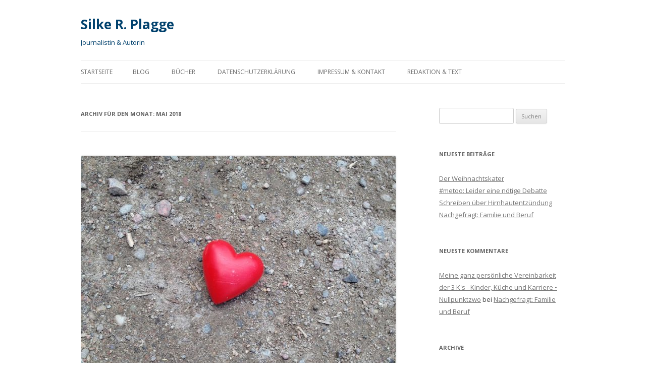

--- FILE ---
content_type: text/html; charset=UTF-8
request_url: http://silke-plagge.de/2018/05/
body_size: 21920
content:
<!DOCTYPE html>
<!--[if IE 7]>
<html class="ie ie7" lang="de">
<![endif]-->
<!--[if IE 8]>
<html class="ie ie8" lang="de">
<![endif]-->
<!--[if !(IE 7) | !(IE 8)  ]><!-->
<html lang="de">
<!--<![endif]-->
<head>
<meta charset="UTF-8" />
<meta name="viewport" content="width=device-width" />
<title>Mai | 2018 | Silke R. Plagge</title>
<link rel="profile" href="http://gmpg.org/xfn/11" />
<link rel="pingback" href="http://silke-plagge.de/xmlrpc.php" />
<!--[if lt IE 9]>
<script src="http://silke-plagge.de/wp-content/themes/twentytwelve/js/html5.js" type="text/javascript"></script>
<![endif]-->
<link rel='dns-prefetch' href='//fonts.googleapis.com' />
<link rel='dns-prefetch' href='//s.w.org' />
<link rel="alternate" type="application/rss+xml" title="Silke R. Plagge &raquo; Feed" href="http://silke-plagge.de/feed/" />
<link rel="alternate" type="application/rss+xml" title="Silke R. Plagge &raquo; Kommentar-Feed" href="http://silke-plagge.de/comments/feed/" />
		<script type="text/javascript">
			window._wpemojiSettings = {"baseUrl":"https:\/\/s.w.org\/images\/core\/emoji\/11\/72x72\/","ext":".png","svgUrl":"https:\/\/s.w.org\/images\/core\/emoji\/11\/svg\/","svgExt":".svg","source":{"concatemoji":"http:\/\/silke-plagge.de\/wp-includes\/js\/wp-emoji-release.min.js?ver=4.9.26"}};
			!function(e,a,t){var n,r,o,i=a.createElement("canvas"),p=i.getContext&&i.getContext("2d");function s(e,t){var a=String.fromCharCode;p.clearRect(0,0,i.width,i.height),p.fillText(a.apply(this,e),0,0);e=i.toDataURL();return p.clearRect(0,0,i.width,i.height),p.fillText(a.apply(this,t),0,0),e===i.toDataURL()}function c(e){var t=a.createElement("script");t.src=e,t.defer=t.type="text/javascript",a.getElementsByTagName("head")[0].appendChild(t)}for(o=Array("flag","emoji"),t.supports={everything:!0,everythingExceptFlag:!0},r=0;r<o.length;r++)t.supports[o[r]]=function(e){if(!p||!p.fillText)return!1;switch(p.textBaseline="top",p.font="600 32px Arial",e){case"flag":return s([55356,56826,55356,56819],[55356,56826,8203,55356,56819])?!1:!s([55356,57332,56128,56423,56128,56418,56128,56421,56128,56430,56128,56423,56128,56447],[55356,57332,8203,56128,56423,8203,56128,56418,8203,56128,56421,8203,56128,56430,8203,56128,56423,8203,56128,56447]);case"emoji":return!s([55358,56760,9792,65039],[55358,56760,8203,9792,65039])}return!1}(o[r]),t.supports.everything=t.supports.everything&&t.supports[o[r]],"flag"!==o[r]&&(t.supports.everythingExceptFlag=t.supports.everythingExceptFlag&&t.supports[o[r]]);t.supports.everythingExceptFlag=t.supports.everythingExceptFlag&&!t.supports.flag,t.DOMReady=!1,t.readyCallback=function(){t.DOMReady=!0},t.supports.everything||(n=function(){t.readyCallback()},a.addEventListener?(a.addEventListener("DOMContentLoaded",n,!1),e.addEventListener("load",n,!1)):(e.attachEvent("onload",n),a.attachEvent("onreadystatechange",function(){"complete"===a.readyState&&t.readyCallback()})),(n=t.source||{}).concatemoji?c(n.concatemoji):n.wpemoji&&n.twemoji&&(c(n.twemoji),c(n.wpemoji)))}(window,document,window._wpemojiSettings);
		</script>
		<style type="text/css">
img.wp-smiley,
img.emoji {
	display: inline !important;
	border: none !important;
	box-shadow: none !important;
	height: 1em !important;
	width: 1em !important;
	margin: 0 .07em !important;
	vertical-align: -0.1em !important;
	background: none !important;
	padding: 0 !important;
}
</style>
<link rel='stylesheet' id='twentytwelve-fonts-css'  href='http://fonts.googleapis.com/css?family=Open+Sans:400italic,700italic,400,700&#038;subset=latin,latin-ext' type='text/css' media='all' />
<link rel='stylesheet' id='twentytwelve-style-css'  href='http://silke-plagge.de/wp-content/themes/twentytwelve/style.css?ver=4.9.26' type='text/css' media='all' />
<!--[if lt IE 9]>
<link rel='stylesheet' id='twentytwelve-ie-css'  href='http://silke-plagge.de/wp-content/themes/twentytwelve/css/ie.css?ver=20121010' type='text/css' media='all' />
<![endif]-->
<link rel='https://api.w.org/' href='http://silke-plagge.de/wp-json/' />
<link rel="EditURI" type="application/rsd+xml" title="RSD" href="http://silke-plagge.de/xmlrpc.php?rsd" />
<link rel="wlwmanifest" type="application/wlwmanifest+xml" href="http://silke-plagge.de/wp-includes/wlwmanifest.xml" /> 
<meta name="generator" content="WordPress 4.9.26" />
		<style type="text/css">.recentcomments a{display:inline !important;padding:0 !important;margin:0 !important;}</style>
			<style type="text/css">
			.site-title a,
		.site-description {
			color: #00416d !important;
		}
		</style>
	<style type="text/css" id="custom-background-css">
body.custom-background { background-color: #ffffff; }
</style>
</head>

<body class="archive date custom-background custom-background-white custom-font-enabled single-author">
<div id="page" class="hfeed site">
	<header id="masthead" class="site-header" role="banner">
		<hgroup>
			<h1 class="site-title"><a href="http://silke-plagge.de/" title="Silke R. Plagge" rel="home">Silke R. Plagge</a></h1>
			<h2 class="site-description">Journalistin &amp; Autorin</h2>
		</hgroup>

		<nav id="site-navigation" class="main-navigation" role="navigation">
			<h3 class="menu-toggle">Menü</h3>
			<a class="assistive-text" href="#content" title="Zum Inhalt springen">Zum Inhalt springen</a>
			<div class="nav-menu"><ul>
<li ><a href="http://silke-plagge.de/">Startseite</a></li><li class="page_item page-item-13 current_page_parent"><a href="http://silke-plagge.de/das-leben-eben-blog/">Blog</a></li>
<li class="page_item page-item-12"><a href="http://silke-plagge.de/mami-to-go/">Bücher</a></li>
<li class="page_item page-item-205"><a href="http://silke-plagge.de/datenschutzerklaerung/">Datenschutzerklärung</a></li>
<li class="page_item page-item-16"><a href="http://silke-plagge.de/impressum-kontakt/">Impressum &#038; Kontakt</a></li>
<li class="page_item page-item-18"><a href="http://silke-plagge.de/texte/">Redaktion &#038; Text</a></li>
</ul></div>
		</nav><!-- #site-navigation -->

			</header><!-- #masthead -->

	<div id="main" class="wrapper">
	<section id="primary" class="site-content">
		<div id="content" role="main">

					<header class="archive-header">
				<h1 class="archive-title">Archiv für den Monat: <span>Mai 2018</span></h1>
			</header><!-- .archive-header -->

			
	<article id="post-219" class="post-219 post type-post status-publish format-standard has-post-thumbnail hentry category-uncategorized">
				<header class="entry-header">
			<img width="624" height="431" src="http://silke-plagge.de/wp-content/uploads/2018/05/liebe2-624x431.jpg" class="attachment-post-thumbnail size-post-thumbnail wp-post-image" alt="" srcset="http://silke-plagge.de/wp-content/uploads/2018/05/liebe2-624x431.jpg 624w, http://silke-plagge.de/wp-content/uploads/2018/05/liebe2-300x207.jpg 300w, http://silke-plagge.de/wp-content/uploads/2018/05/liebe2.jpg 700w" sizes="(max-width: 624px) 100vw, 624px" />						<h1 class="entry-title">
				<a href="http://silke-plagge.de/metoo-leider-eine-noetige-debatte/" title="Permanentlink zu #metoo: Leider eine nötige Debatte" rel="bookmark">#metoo: Leider eine nötige Debatte</a>
			</h1>
								</header><!-- .entry-header -->

				<div class="entry-content">
			<p>#metoo – ich auch. Diese zwei Worte, in Englisch, mit einem Hashtag versehen, sind immer und immer wieder im Internet zu lesen. Als ich die ersten Posts befreundeter Amerikanerinnen las, konnte ich das erst nicht einordnen. Wie? Ich auch? Doch dann las ich, was die Aktion bedeutet. Die Idee, die dahinter steckt: Jede Frau, die sexuelle Belästigung oder sexuelle Übergriffe erfahren hat, sollte die zwei Worte posten. Damit sichtbar wird, dass solche Vorfälle keine Ausnahmen sind.</p>
<p>Innerhalb kürzester Zeit waren die zwei Worte fast überall zu lesen. Einige Frauen schrieben nur das. Andere schilderten einiges, was sie erlebt haben. Mich hat die Anzahl der betroffenen Frauen nicht verwundert. Laut einer Studie von 2014 hat in Europa jede zweite Frau körperliche oder sexuelle Gewalt erlebt. Wie viele auch verbal belästigt wurden? Viele, sehr viele.</p>
<p>#metoo in Deutschland: Die Opfer werden angegriffen<br />
Im letzten Jahr habe ich darüber geschrieben, wie wichtig es ist, Schweigen zu brechen. Und Verena schrieb über Übergriffe im Kleinen. Mir ist es damals sehr schwer gefallen, auch öffentlich über das eigene Erlebte zu berichten. Das war gar nicht so mutig. Es war vor allem nötig. Das zeigt auch die aktuelle Diskussion. Denn schon wieder werden die Frauen angegriffen, die von Vorfällen berichten. Auch von anderen Frauen. Das macht mich richtig wütend. Denn genau darum sollte es nicht gehen: Ein Leid gegen ein anderes Leid aufwiegen. Nur weil ich selbst etwas erlebt habe, das wirklich ein Straftat war, das bedeutet doch nicht, dass ich nicht verstehen kann, wie unangenehm sich eine Frau fühlt, wenn ihr Vorgesetzter immer wieder Anzüglichkeiten ausspricht. Oder der Nachbar ihr ständig auf die Brust guckt. Das eine ist nicht mit dem anderen zu vergleichen.</p>
<p>Ähnlich sehe ich es auch, wenn sich Männer zu Wort melden, die Opfer sind. Auch das ist wichtig. Und sollte nicht kleingeredet werden. Aber junge Männer werden nicht von ihren Vätern vor dunklen Ecken gewarnt, sitzen im Bus immer vorn beim Fahrer und werden insgesamt sehr viel weniger auf ihre körperlichen Attribute angesprochen. Kaum eine Frau hat nicht schon mal lautstarke Kommentare zu ihrem Äußeren gehört. Manchmal mag das schmeichelhaft sein, manchmal einfach blöd – ob es übergriffig ist, dass sollte die Frau selbst entscheiden. Wichtig ist, dass die Debatte um #metoo sensiblisiert.</p>
<p>Die Diskussion um #metoo in Deutschland – leider noch immer nötig<br />
Es ist wichtig mit #metoo ein Zeichen zu setzen. Denn es ist notwendig, dass Frauen und Männer darüber sprechen, wo die Grenzen verlaufen. Ein zotiger Witz kann im Kollegenkreis lustig sein. Aber er ist es dann nicht mehr, wenn er mit der Absicht zu verletzen erzählt wird. Ein Umdenken kann erst dann stattfinden, wenn andere nicht mehr mitlachen. Laut werden. Wenn jeder weiß, dass ein bestimmter mächtiger Mann seine Position missbraucht, aber keiner etwas sagt, dann sind auch die Schweigenden verantwortlich. So wie im Fall Weinstein. So wie in vielen Fällen.</p>
<p>Ich möchte, dass meine Tochter nicht überlegen muss, ob ihr Rock zu kurz ist. Sie soll sich als schöne junge Frau fühlen dürfen und nicht überlegen, ob sie damit provoziert. Ohne Nachzudenken allein durch Straßen laufen können. Und ich möchte, dass mein Sohn keine Sprüche unter Kerlen zu hören bekommt, dass Frauen doch „Nein“ sagen und „Ja“ meinen.</p>
<p>Ich will keine Filme mehr sehen, in denen Frauen sich erst zieren und „es“ dann doch wollen. Und Männer ständig wollen und können. Die Macker-Sprüche, die derben Zoten. Ich wünschte sehr, dass so etwas nicht mehr vorkommt. Aber noch hat das Umdenken nicht in allen Köpfen stattgefunden. Noch lange nicht. Und darum finde ich es gut, wenn Opfer ihr Schweigen brechen und mit #metoo zeigen, wie viele Menschen schlimme Erfahrungen machen mussten.</p>
<p>Es sind keine Einzelfälle. Keines der Opfer sollte sich allein fühlen. Und jede und jeder, der sich belästigt oder angegriffen fühlt, sollte sich ernst genommen fühlen. Darum ist die Debatte auch hier in Deutschland bitter nötig. Noch immer. Immer wieder.</p>
<p>(Dieser Beitrag wurde im Oktober 2017 zunächst im Blog 40-something.de veröffentlicht)</p>
					</div><!-- .entry-content -->
		
		<footer class="entry-meta">
			Dieser Beitrag wurde unter <a href="http://silke-plagge.de/category/uncategorized/" rel="category tag">Uncategorized</a> abgelegt am <a href="http://silke-plagge.de/metoo-leider-eine-noetige-debatte/" title="12:26 pm" rel="bookmark"><time class="entry-date" datetime="2018-05-25T12:26:24+00:00">Mai 25, 2018</time></a><span class="by-author"> von <span class="author vcard"><a class="url fn n" href="http://silke-plagge.de/author/Splagge/" title="Zeige alle Artikel von Splagge" rel="author">Splagge</a></span></span>. 								</footer><!-- .entry-meta -->
	</article><!-- #post -->

	<article id="post-83" class="post-83 post type-post status-publish format-standard hentry category-uncategorized">
				<header class="entry-header">
									<h1 class="entry-title">
				<a href="http://silke-plagge.de/schreiben-uber-hirnhautentzundung/" title="Permanentlink zu Schreiben über Hirnhautentzündung" rel="bookmark">Schreiben über Hirnhautentzündung</a>
			</h1>
								</header><!-- .entry-header -->

				<div class="entry-content">
			<p>Ich war drei Jahre alt, als ich an einer Meningitis erkrankte. Über vierzig Jahre später habe ich über diese Krankheit geschrieben. Die australische Fotografin Anne Geddes zeigte eine Ausstellung in Hamburg über Kinder, die eine schwere Form der Meningokokken-Hirnhautentzündung überstanden hatten.</p>
<p><a href="http://silke-plagge.de/wp-content/uploads/2014/06/drei.jpg"><img class="alignnone size-full wp-image-84" src="http://silke-plagge.de/wp-content/uploads/2014/06/drei.jpg" alt="drei" width="249" height="283" /></a></p>
<p>An meinem dritten Geburtstag ahnte ich noch nicht, dass ich ein paar Monate später schwer erkranken würde. Ich hatte Glück, meine Mutter war Krankenschwester und erkannte die Zeichen der Krankheit und fuhr mich in die Klinik. Ich war fast vier Wochen im Krankenhaus. Die ersten Tage isoliert. Das bedeute 1973, dass ich ganz allein sein musste, meine Eltern durften mich nur durch ein Fenster sehen. Das ist tatsächlich meine erste bewusste Erinnerung: ein weißer Bettbezug, ein riesiges Bett, weiße Wände und meine Eltern, die mir durch ein Fenster zu winken. Ich fühle mich klein und ängstlich. Warum bin ich so allein?</p>
<p>Nach vier Wochen war ich wieder zuhause. Gesund. Der heute 8jährige Elias, den ich auf der Ausstellung von Anne Geddes mit seiner Familie kennenlernen durfte, hatte nicht so viel Glück. Mich haben diese wunderschönen Bilder von Anne Geddes beeindruckt. Auch, weil ich eines dieser Kinder hätte sein können. Weil ich Jahre später noch mal der Krankheit in meinem engsten Umfeld begegnen musste und weiß wie schrecklich schnell sie verlaufen kann.</p>
<div id="attachment_88" style="width: 853px" class="wp-caption alignnone"><a href="http://silke-plagge.de/wp-content/uploads/2014/06/ausstellung.jpg"><img class="size-full wp-image-88" src="http://silke-plagge.de/wp-content/uploads/2014/06/ausstellung.jpg" alt="Fotografin Anne Geddes mit Elias und seiner Familie - und mir am Bildrand © Novartis / Ketchum Pleon GmbH" width="843" height="562" srcset="http://silke-plagge.de/wp-content/uploads/2014/06/ausstellung.jpg 843w, http://silke-plagge.de/wp-content/uploads/2014/06/ausstellung-300x200.jpg 300w, http://silke-plagge.de/wp-content/uploads/2014/06/ausstellung-624x415.jpg 624w" sizes="(max-width: 843px) 100vw, 843px" /></a><p class="wp-caption-text">Fotografin Anne Geddes mit Elias und seiner Familie &#8211; und mir am Bildrand © Novartis / Ketchum Pleon GmbH</p></div>
<p>Für das Online-Magazin liliput-lounge habe ich über die Fotoprojekt von Anne Geddes geschrieben. Für mich stellte sich bei der Recherche ein Problem: wie sollte ich einerseits über die Krankheit informieren, anderseits aber auch von Anne Geddes und den Kindern, die bei ihrem Projekt mitgewirkt haben, berichten? Ich habe ein langes Interview mit der Fotografin geführt. Habe von ihr nicht nur viel über ihre jungen Helden, sondern auch viel über ihr authentisches Engagement erfahren. Welches ist ihre Lieblingsblende, habe ich sie gefragt. Sie hat herzhaft gelacht. Sie nutze immer die Blende, die gerade passend sei, sagte sie. Ihre Bilder sind wirklich komponiert und das hat mich beeindruckt. Sie zeigte mir die vielen Symbole, Wasserzeichen, winzige Details.</p>
<p>Aber mein Auftrag war kein Portrait von Anne Geddes. Ich hatte schon einmal über sie geschrieben &#8211; allerdings &#8222;kalt&#8220;, ich konnte mich ihr zunächst nur aus anderen Interviews und ihren Büchern nähern. Ich habe letztlich nicht über meine persönlichen Erfahrungen mit der Hirnhautentzündung geschrieben &#8211; ich entschied mich in Rücksprache mit der Redaktion für zwei Artikel. Einen eher sehr sachlichen und einen Artikel, der dann am Weltmeningitis-Tag am 24. April erschien und von den Portraits der Kinder erzählt. Irgendwie ahne ich, dass ich irgendwann wieder über dieses Thema schreiben werde&#8230;</p>
<p>Artikel <a title="Link zum Artikel" href="http://www.liliput-lounge.de/kinder/mutige-ueberlebende-meningitis/" target="_blank" rel="noopener">&#8222;Mutige Überlebende – Kinder mit Meningokokken-Erkrankungen im Portrait von Anne Geddes&#8220; im Eltern-Magazin liliput-lounge</a></p>
<p><span style="line-height: 1.714285714; font-size: 1rem;">Artikel </span><a style="line-height: 1.714285714; font-size: 1rem;" title="Link zum Artikel" href="http://www.liliput-lounge.de/themen/themakategorien/krankheit-a-z/meningokokken-meningitis/" target="_blank" rel="noopener">&#8222;Meningokokken und Meningitis – wichtige Informationen für Eltern&#8220; im Eltern-Magazin liliput-lounge</a></p>
<p>&nbsp;</p>
					</div><!-- .entry-content -->
		
		<footer class="entry-meta">
			Dieser Beitrag wurde unter <a href="http://silke-plagge.de/category/uncategorized/" rel="category tag">Uncategorized</a> abgelegt am <a href="http://silke-plagge.de/schreiben-uber-hirnhautentzundung/" title="10:26 pm" rel="bookmark"><time class="entry-date" datetime="2018-05-03T22:26:03+00:00">Mai 3, 2018</time></a><span class="by-author"> von <span class="author vcard"><a class="url fn n" href="http://silke-plagge.de/author/Splagge/" title="Zeige alle Artikel von Splagge" rel="author">Splagge</a></span></span>. 								</footer><!-- .entry-meta -->
	</article><!-- #post -->

		
		</div><!-- #content -->
	</section><!-- #primary -->


			<div id="secondary" class="widget-area" role="complementary">
			<aside id="search-2" class="widget widget_search"><form role="search" method="get" id="searchform" class="searchform" action="http://silke-plagge.de/">
				<div>
					<label class="screen-reader-text" for="s">Suche nach:</label>
					<input type="text" value="" name="s" id="s" />
					<input type="submit" id="searchsubmit" value="Suchen" />
				</div>
			</form></aside>		<aside id="recent-posts-2" class="widget widget_recent_entries">		<h3 class="widget-title">Neueste Beiträge</h3>		<ul>
											<li>
					<a href="http://silke-plagge.de/der-weihnachtskater/">Der Weihnachtskater</a>
									</li>
											<li>
					<a href="http://silke-plagge.de/metoo-leider-eine-noetige-debatte/">#metoo: Leider eine nötige Debatte</a>
									</li>
											<li>
					<a href="http://silke-plagge.de/schreiben-uber-hirnhautentzundung/">Schreiben über Hirnhautentzündung</a>
									</li>
											<li>
					<a href="http://silke-plagge.de/nachgefragt-familie-und-beruf/">Nachgefragt: Familie und Beruf</a>
									</li>
					</ul>
		</aside><aside id="recent-comments-2" class="widget widget_recent_comments"><h3 class="widget-title">Neueste Kommentare</h3><ul id="recentcomments"><li class="recentcomments"><span class="comment-author-link"><a href='https://nullpunktzwo.de/2014/10/16/meine-ganz-persoenliche-vereinbarkeit-der-3-ks-kinder-kueche-und-karriere/' rel='external nofollow' class='url'>Meine ganz persönliche Vereinbarkeit der 3 K&#039;s - Kinder, Küche und Karriere &bull; Nullpunktzwo</a></span> bei <a href="http://silke-plagge.de/nachgefragt-familie-und-beruf/#comment-147">Nachgefragt: Familie und Beruf</a></li></ul></aside><aside id="archives-2" class="widget widget_archive"><h3 class="widget-title">Archive</h3>		<ul>
			<li><a href='http://silke-plagge.de/2021/12/'>Dezember 2021</a></li>
	<li><a href='http://silke-plagge.de/2018/05/'>Mai 2018</a></li>
	<li><a href='http://silke-plagge.de/2014/10/'>Oktober 2014</a></li>
		</ul>
		</aside><aside id="categories-2" class="widget widget_categories"><h3 class="widget-title">Kategorien</h3>		<ul>
	<li class="cat-item cat-item-1"><a href="http://silke-plagge.de/category/uncategorized/" >Uncategorized</a>
</li>
		</ul>
</aside><aside id="meta-2" class="widget widget_meta"><h3 class="widget-title">Meta</h3>			<ul>
						<li><a href="http://silke-plagge.de/wp-login.php">Anmelden</a></li>
			<li><a href="http://silke-plagge.de/feed/">Beitrags-Feed (<abbr title="Really Simple Syndication">RSS</abbr>)</a></li>
			<li><a href="http://silke-plagge.de/comments/feed/">Kommentare als <abbr title="Really Simple Syndication">RSS</abbr></a></li>
			<li><a href="https://de.wordpress.org/" title="Powered by WordPress, state-of-the-art semantic personal publishing platform.">WordPress.org</a></li>			</ul>
			</aside>		</div><!-- #secondary -->
		</div><!-- #main .wrapper -->
	<footer id="colophon" role="contentinfo">
		<div class="site-info">
						<a href="http://de.wordpress.org/" title="Semantic Personal Publishing Platform">Stolz präsentiert von WordPress</a>
		</div><!-- .site-info -->
	</footer><!-- #colophon -->
</div><!-- #page -->

<script type='text/javascript' src='http://silke-plagge.de/wp-content/themes/twentytwelve/js/navigation.js?ver=1.0'></script>
<script type='text/javascript' src='http://silke-plagge.de/wp-includes/js/wp-embed.min.js?ver=4.9.26'></script>
</body>
</html>